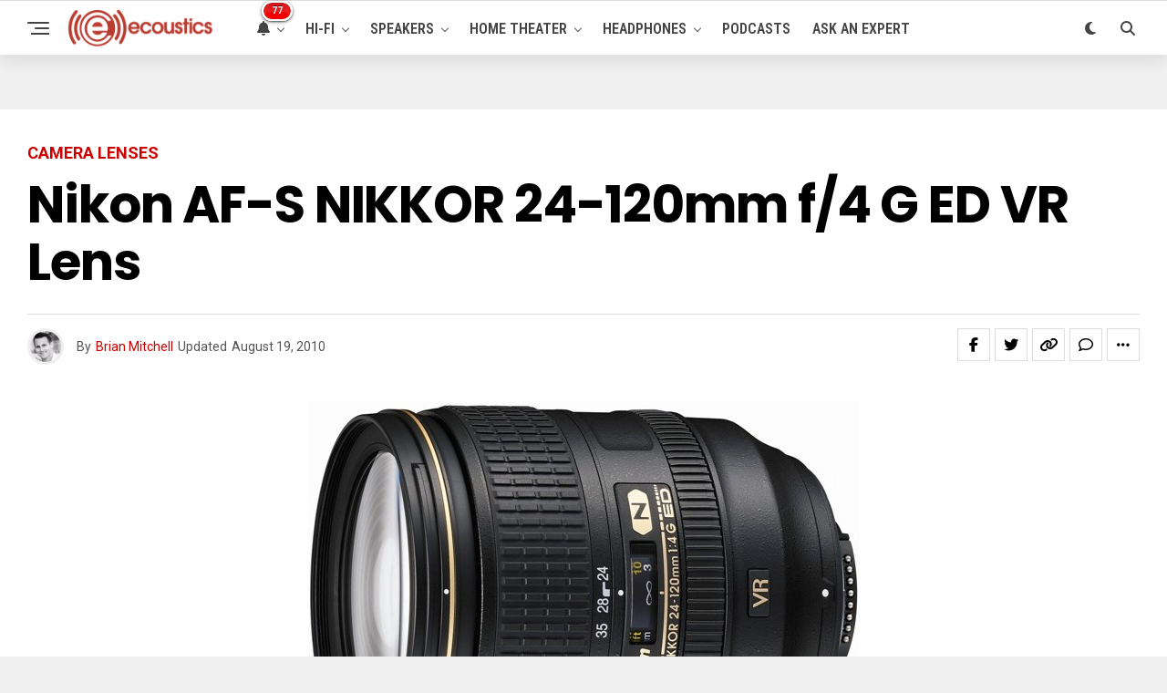

--- FILE ---
content_type: text/html; charset=utf-8
request_url: https://www.google.com/recaptcha/api2/aframe
body_size: 269
content:
<!DOCTYPE HTML><html><head><meta http-equiv="content-type" content="text/html; charset=UTF-8"></head><body><script nonce="BbaBqMXICJTqzY65F9-18Q">/** Anti-fraud and anti-abuse applications only. See google.com/recaptcha */ try{var clients={'sodar':'https://pagead2.googlesyndication.com/pagead/sodar?'};window.addEventListener("message",function(a){try{if(a.source===window.parent){var b=JSON.parse(a.data);var c=clients[b['id']];if(c){var d=document.createElement('img');d.src=c+b['params']+'&rc='+(localStorage.getItem("rc::a")?sessionStorage.getItem("rc::b"):"");window.document.body.appendChild(d);sessionStorage.setItem("rc::e",parseInt(sessionStorage.getItem("rc::e")||0)+1);localStorage.setItem("rc::h",'1764471155574');}}}catch(b){}});window.parent.postMessage("_grecaptcha_ready", "*");}catch(b){}</script></body></html>